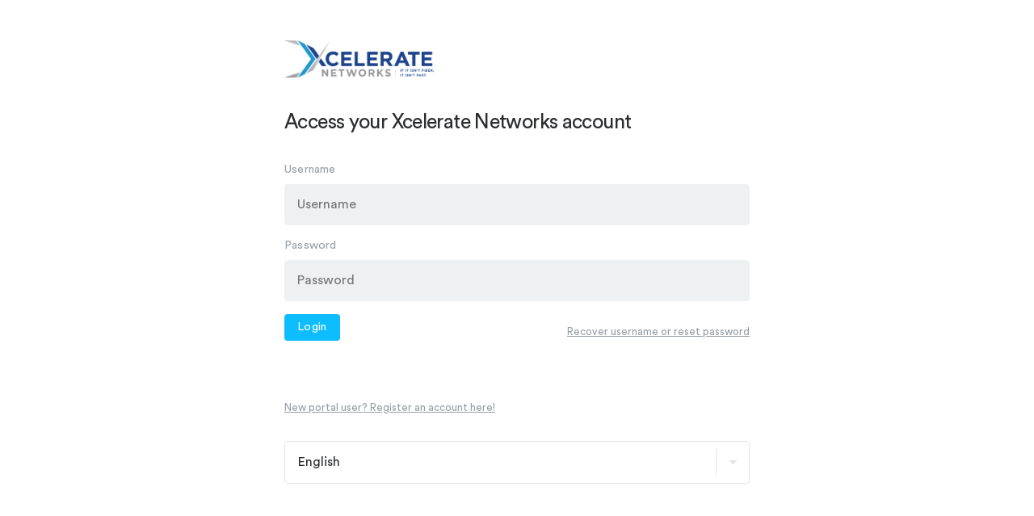

--- FILE ---
content_type: text/html; charset=UTF-8
request_url: https://myaccount.xceleratenetworks.com/
body_size: 2641
content:
<!DOCTYPE html>
<html lang="en">
   <head>
      <meta http-equiv="Content-Type" content="text/html; charset=UTF-8">
      <meta name="csrf-token" content="DEUcnWSq055wI6p1ndV8F02tlCnY8xcuol9YRPJk">
      <meta name="viewport" content="width=device-width, initial-scale=1, shrink-to-fit=no">
      <meta name="description" content="Customer Portal">
      <title>Xcelerate Networks</title>
      <link rel="stylesheet" media="all" href="/assets/css/theme-root.css">
   </head><div id="close" class="csp_style1"></div>
<div id="close" class="csp_style1"></div>

<body class="page-login">
   <div class="wrapper">
      <section id="main" class="section content animated fadeInDown delayed_02s">
         <img class="logo-form" src="/assets/img/logo.png">
                  <h1 class="fake-half">Access your Xcelerate Networks account</h1>
         <form method="POST" action="https://myaccount.xceleratenetworks.com" accept-charset="UTF-8"><input name="_token" type="hidden" value="DEUcnWSq055wI6p1ndV8F02tlCnY8xcuol9YRPJk">
	     <input type="hidden" name="language" value="en">
         <div class="label label-text">
            <label for="input-email">Username</label>
            <input placeholder="Username" id="username" name="username" type="text">
         </div>
         <div class="label label-text">
            <label for="input-password">Password</label>
            <input placeholder="Password" id="password" name="password" type="password" value="">
         </div>
         <div class="half vcenter label">
            <div>
               <button type="submit">
                  Login
               </button>
            </div>
            <div class="right"><a href="/reset" class="forgot">Recover username or reset password</a></div>
         </div>
         </form>
         <small><a href="https://myaccount.xceleratenetworks.com/register">New portal user? Register an account here!</a></small>
         <form class="form-group">
            <select id="language" name="language" class="form-control languageSelector">
                        <option value="en"  selected >English</option>
                        <option value="fr" >French</option>
                        </select>
         </form> 
      </section>
   </div>
</body>
<script nonce="tMdLqC1kNWi5Km9RViSRECGlGsY6OG64">
window.onbeforeunload = function(e){
    document.getElementById('main').className = 'section content animated fadeOutUp';
}
</script>
<script nonce="tMdLqC1kNWi5Km9RViSRECGlGsY6OG64">
close=document.getElementById("close");close.addEventListener('click',function(){close.classList.add("csp_style3"); setTimeout(function(){ close.classList.add("csp_style1"); }, 600); },false);
   var _portal = {
       currencySymbol: '$',
       thousandsSeparator: ',',
       decimalSeparator: '.'
   };
</script>
<script src="/assets/libs/jquery/dist/jquery.min.js"></script>
<script src="/assets/lang.dist.js"></script>
<script src="/assets/libs/bootstrap/dist/js/bootstrap.bundle.min.js"></script>
<script src="/assets/libs/chart.js/dist/Chart.min.js"></script>
<script src="/assets/libs/chart.js/Chart.extension.min.js"></script>
<script src="/assets/libs/highlight/highlight.pack.min.js"></script>
<script src="/assets/libs/flatpickr/dist/flatpickr.min.js"></script>
<script src="/assets/libs/list.js/dist/list.min.js"></script>
<script src="/assets/libs/select2/select2.min.js"></script>
<script src="/assets/libs/jquery-mask-plugin/dist/jquery.mask.min.js"></script>
<script src="/assets/libs/jquery-payment-plugin/jquery.payment.min.js"></script>
<script src="/assets/libs/moment/moment.min.js"></script>
<script src="https://js.stripe.com/v3/"></script>
<script nonce="tMdLqC1kNWi5Km9RViSRECGlGsY6OG64">
   moment.locale('en');
   $(document).ready(function(){
   $.ajaxSetup({headers: {'X-CSRF-TOKEN': $('meta[name="csrf-token"]').attr('content')}});$(".languageSelector").change(function(){var language = $(this).val();$.ajax("/language",{data: {language: language},dataType: 'json',type: 'POST'}).then(function() {setTimeout(function(){location.reload();}, 100);});});});
   Number.prototype.formatCurrency = function(c){
       var n = this,
           c = isNaN(c = Math.abs(c)) ? 2 : c,
           d = _portal.decimalSeparator,
           t = _portal.thousandsSeparator,
           s = n < 0 ? "-" : "",
           i = parseInt(n = Math.abs(+n || 0).toFixed(c)) + "",
           j = (j = i.length) > 3 ? j % 3 : 0;
       return _portal.currencySymbol + s + (j ? i.substr(0, j) + t : "") + i.substr(j).replace(/(\d{3})(?=\d)/g, "$1" + t) + (c ? d + Math.abs(n - i).toFixed(c).slice(2) : "");
   };
</script>
<script nonce="tMdLqC1kNWi5Km9RViSRECGlGsY6OG64">
    $(document).ready(function() {
        $('.btn-disable-with-msg-on-click').each(function(idx, button) {
            $(button).on('click', function() {
                $(this.form).submit();
                var $button = $(this);
                $button.html('<i class="fe fe-loader mt-2 mr-2"> ' + $button.data('message') + '</i>');
                $button.prop('disabled', true);
            });
        });
    });
</script>
<script type="text/javascript" src="/assets/libs/js-validation/jsvalidation.min.js"></script>
<script nonce="tMdLqC1kNWi5Km9RViSRECGlGsY6OG64">
    jQuery(document).ready(function(){

        $("form").validate({
            errorElement: 'span',
            errorClass: 'help-block error-help-block',

            errorPlacement: function(error, element) {
                if (element.parent('.input-group').length ||
                    element.prop('type') === 'checkbox' || element.prop('type') === 'radio') {
                    error.insertAfter(element.parent());
                    // else just place the validation message immediatly after the input
                } else {
                    error.insertAfter(element);
                }
            },
            highlight: function(element) {
                $(element).closest('.form-group').removeClass('has-success').addClass('has-error'); // add the Bootstrap error class to the control group
            },

            
            /*
             // Uncomment this to mark as validated non required fields
             unhighlight: function(element) {
             $(element).closest('.form-group').removeClass('has-error').addClass('has-success');
             },
             */
            success: function(element) {
                $(element).closest('.form-group').removeClass('has-error').addClass('has-success'); // remove the Boostrap error class from the control group
            },

            focusInvalid: false, // do not focus the last invalid input
            
            rules: {"username":{"laravelValidation":[["Required",[],"The username field is required.",true],["String",[],"The username must be a string.",false]]},"password":{"laravelValidation":[["Required",[],"The password field is required.",true],["String",[],"The password must be a string.",false]]},"language":{"laravelValidation":[["In",["en","fr"],"The selected language is invalid.",false]]}}        })
    })
</script>

</html>

--- FILE ---
content_type: text/css
request_url: https://myaccount.xceleratenetworks.com/assets/css/theme-root.css
body_size: 11089
content:
/* customer portal, root views _ css by alec armbruster for sonar's customer portal 2019, made with <3 in california */
 @import 'circular-std.css';
 * {
     margin: 0;
     padding: 0;
     border: none;
     outline: none;
     list-style: none;
     box-sizing: border-box;
     text-decoration: none;
     font-size: 100%;
     vertical-align: baseline;
     font-family: 'CircularStd', sans-serif;
     font-smooth: always;
}

 @keyframes fadeIn {
     0% {
         opacity: 0;
    }
     100% {
         opacity: 1;
    }
}

 @keyframes fadeInUp {
     0% {
         opacity: 0;
         transform: translateY(24px);
    }
     100% {
         opacity: 1;
         transform: translateY(0);
    }
}
 @keyframes fadeOutUp {
     0% {
         opacity: 1;
         transform: translateY(0);
    }
     100% {
         opacity: 0;
         transform: translateY(24px);
    }
}


 @keyframes fadeInDown {
     0% {
         opacity: 0;
         transform: translateY(-24px);
    }
     100% {
         opacity: 1;
         transform: translateY(0);
    }
}
 @keyframes errorDown {
     0% {
         opacity: 0;
         transform: translateY(-24px);
    }
     100% {
         opacity: .8;
         transform: translateY(0);
    }
}

 @keyframes fadeOutUp {
     0% {
         opacity: 1;
         transform: translateY(0);
    }
     100% {
         opacity: 0;
         transform: translateY(24px);
    }
}


 .animated {
     animation-duration: .4s;
     animation-fill-mode: both;
}

.csp_style1 {
     display: none;
}


 .delayed_01s {
     animation-delay: .1s;
}
 .delayed_02s {
     animation-delay: .2s;
}
 .delayed_03s {
     animation-delay: .3s;
}
 .delayed_04s {
     animation-delay: .4s;
}
 .delayed_05s {
     animation-delay: .5s;
}
 .delayed_06s {
     animation-delay: .6s;
}
 .fadeInUp {
     animation-name: fadeInUp;
}
 .fadeInDown {
     animation-name: fadeInDown;
}
 .fadeOutUp {
     animation-name: fadeOutUp;
}
 html, body {
     background: #fff;
}
 body {
     color: #2b2d2f;
     font: 400 16px/1.4 'Circular-Std', sans-serif;
     text-align: center;
     padding: 16px;
     -webkit-font-smoothing: antialiased;
     -moz-osx-font-smoothing: grayscale;
}
 .wrapper {
     margin-top: 50px !important;
     max-width: 576px;
     margin: 0 auto;
     text-align: left;
     background: #fff;
}
 .header, .content, .footer {
     margin-bottom: 32px;
}
 .content {
     margin-bottom: 128px;
}
 .footer {
     font-size: 13px;
     color: #98a0a6;
}
 .half {
     margin-bottom: 32px;
}
 form .half {
     margin: 0;
}
 .subscriptions, .table {
     overflow: hidden;
     border-top: 1px solid #e1e5e7;
     margin-bottom: 32px;
}
 .subscription, .row {
     border-bottom: 1px solid #e1e5e7;
     padding: 16px 0;
}
 .subscription a, .row a {
     color: #533feb;
     font-weight: 500;
}
 .head {
     font-size: 13px;
     color: #98a0a6;
     background: #f5f7fa;
}
 .head {
     display: none;
}
 .site a {
     background: url("sign-in-alt-solid.svg") right center no-repeat;
     background-size: 16px auto;
     padding-right: 24px;
     transition: ease all .2s;
}
 .site a:hover {
     padding-right: 20px;
}
 .alert, .notice {
     background: #f5f7fa;
     border-radius: 4px;
     padding: 8px 16px;
     margin-bottom: 32px;
     font-size: 13px;
}
 .success {
     color: #533feb;
}
 .error, #card-errors, .notice-warning {
     color: #eb4093;
}
 #card-errors {
     margin: 16px 0;
     font-size: 13px;
}
 .server-undeployed {
     color: #98a0a6;
}
 .server-down {
     color: #eb4093;
}
 .server-up {
     color: #56e3a0;
}
 .nav {
     margin-left: -8px;
     position: relative;
}
 .nav li {
     display: inline-block;
     margin-right: 4px;
     font-size: 13px;
}
 .nav li a {
     padding: 8px;
     color: #98a0a6;
     transition: ease color .2s;
}
 .nav li.logo {
     display: block;
     width: 20px;
     height: 20px;
     text-indent: -9999px;
     position: absolute;
     top: 0;
     right: 0;
}
 .nav li a:hover {
     color: #533feb;
}
 .nav li.active a {
     color: #533feb;
     text-decoration: underline;
}
 .logo-form {
     max-width: 185px;
     margin-bottom: 32px;
}
 .highlight {
     background: #88ffc6;
     padding: 0 4px;
     display: inline-block;
     color: #2b2d2f !important;
}
 h1, h2, h3 {
     font-weight: 400;
     font-size: 25px;
     letter-spacing: -0.025em;
}
 h1.fake-half {
     margin-bottom: 32px;
}
 p, small {
     margin-bottom: 32px;
}
 p a {
     color: #533feb;
     text-decoration: underline;
}
 .right small {
     margin: 0;
}
 small {
     font-size: 13px;
     color: #98a0a6;
     display: block;
}
 small a, .forgot {
     color: #98a0a6;
     text-decoration: underline;
     font-size: 13px;
}
 .page-login small {
     margin-top: 64px;
}
 pre {
     background: #f5f7fa;
     padding: 16px;
     font-family: monospace;
     font-size: 12px;
     display: block;
     width: 100%;
     height: auto;
     white-space: pre-wrap;
     border-radius: 4px;
}
 form {
     margin-bottom: 32px;
}
 .req {
     color: #eb4093;
}
 .label {
     margin-bottom: 16px;
     position: relative;
}
 label {
     font-size: 14px;
     letter-spacing: .2px;
     color: #98a0a6;
     margin: 8px 0;
     display: block;
}
 label.label-large {
     font-size: 13px;
     text-transform: none;
}
 .inline-error {
     color: #eb4093;
     position: absolute;
     top: 0;
     right: 0;
     font-size: 13px;
}
 input, select {
     display: block;
     width: 100%;
     padding: 16px;
     border-radius: 4px;
     transition: ease border-color .2s;
     background: #eff0f1;
     color: #2b2d2f;
}
 input:focus, select:focus {
     border: none;
}
 select {
     -moz-appearance: none;
     -webkit-appearance: none;
     border-radius: 4px;
     appearance: none;
     border: 1px solid #e1e5e7;
     background: #fff;
     width: 100%;
     padding: 16px 24px 16px 16px;
     box-sizing: border-box;
     background-image: linear-gradient(45deg, transparent 50%, #e1e5e7 50%), linear-gradient(135deg, #e1e5e7 50%, transparent 50%), linear-gradient(to right, #e1e5e7, #e1e5e7);
     background-position: calc(100% - 20px) calc(23px), calc(100% - 15px) calc(23px), calc(100% - 2.5em) 0.5em;
     background-size: 5px 5px, 5px 5px, 1px 34px;
     background-repeat: no-repeat;
}
 #card-element {
     border: 1px solid #e1e5e7;
     padding: 16px;
     border-radius: 4px;
     width: 100%;
}
 button, .button {
     margin-bottom: 10px;
     cursor: pointer;
     background: #0dbdff;
     border-radius: 4px;
     color: #fff;
     letter-spacing: .3px;
     padding: 8px 16px;
     font-size: 14px;
     font-weight: 400;
     transition: ease background .2s;
     display: inline-block;
}
 button:hover, .button:hover {
     background: #009cd6;
}
 .remember {
     margin: 8px 0 32px 0;
     cursor: pointer;
}
 .remember input {
     display: none;
     -moz-appearance: none;
     -webkit-appearance: none;
}
 .remember input+label:before {
     content: "";
     background: url("toggle-off-regular.svg") top left no-repeat;
     width: 32px;
     height: 20px;
     display: inline-block;
     cursor: pointer;
     vertical-align: middle;
}
 .remember input:checked+label:before {
     content: "";
     background: url("toggle-on-regular.svg") top left no-repeat;
     width: 32px;
     height: 20px;
     display: inline-block;
}
 .medium-margin {
     margin-top: 40px;
     margin-bottom: 40px;
}
 table {
     border-spacing: 0;
}
 table th, table td {
     padding: 2px 12px 2px 0;
}
 select:disabled {
     background: rgb(218, 218, 218);
}
 .alerts {
     position: absolute;
     cursor: pointer;
     z-index: 101;
     top: 0;
     left: 0;
     right: 0;
     background: #ff5050;
     color: #fff;
     font-family: 'CircularStd', sans-serif;
     font-weight: 400;
     text-align: center;
     line-height: 2.5;
     overflow: hidden;
     opacity: .8;
     animation: errorDown .8;
     animation-duration: .8s;
     transition: opacity .8s ease-out;
}
.alerts-success {
     position: absolute;
     z-index: 9999;
     cursor: pointer;
     top: 0;
     left: 0;
     right: 0;
     background: #15d676;
     color: #fff;
     font-family: var(--font);
     font-weight: 400;
     text-align: center;
     line-height: 2.5;
     overflow: hidden;
     opacity: .88;
     animation: errorDown 1;
     animation-duration: 1s;
     transition: opacity .3s ease-out;
}

.error-help-block {
    color: #ff7574;
    line-height: 2em;
    animation: fade-in 240ms ease-in-out;
    transition: all 240ms ease-in-out;
}

 @media screen and (min-width: 720px) {
     body {
         padding: 0;
    }
     .wrapper {
         margin: 32px auto;
    }
     .header {
         margin-bottom: 64px;
    }
     .page-account-password-reset-token, .page-404, .page-login, .page-register-1, .page-register-2, .page-register-3 {
         align-items: center;
         display: grid;
         grid-template-columns: 1fr;
         min-height: 100vh;
    }
     .page-account-password-reset-token section, .page-404 section, .page-login section, .page-register-1 section, .page-register-2 section, .page-register-3 section {
         width: 576px;
    }
     .subscriptions, .table {
         border: 1px solid #e1e5e7;
         border-radius: 4px;
    }
     .subscription:last-child, .row:last-child {
         border: none;
    }
     .subscription, .row {
         align-items: center;
         display: grid;
         grid-template-columns: 2fr 1fr 1fr;
         grid-column-gap: 12px;
         padding: 16px;
    }
     .right {
         text-align: right;
    }
     .vcenter {
         align-items: center;
    }
     .subscription span, .row span {
         display: none;
    }
     .head div {
         display: inline-block;
    }
     .payment {
         grid-template-columns: 2fr 1fr 1fr 1fr;
    }
     .refund .amount {
         color: #AAA;
    }
     .half {
         display: grid;
         grid-template-columns: 1fr 1fr;
         grid-column-gap: 12px;
         align-items: center;
    }
     .nav li.fathom {
         float: right;
    }
     .alerts {
         position: absolute;
         z-index: 101;
         top: 0;
         left: 0;
         right: 0;
         background: #ff5050;
         color: #fff;
         font-family: 'CircularStd', sans-serif;
         font-weight: 400;
         text-align: center;
         line-height: 2.5;
	     cursor: pointer;
         overflow: hidden;
	     opacity: .8;
     	 transition: opacity .3s ease-out;
         animation: errorDown .8;
         animation-duration: .8s;
    }

    .alerts-success {
          position: absolute;
          z-index: 9999;
          cursor: pointer;
          top: 0;
          left: 0;
          right: 0;
          background: #15d676;
          color: #fff;
          font-family: var(--font);
          font-weight: 400;
          text-align: center;
          line-height: 2.5;
          overflow: hidden;
          opacity: .88;
          animation: errorDown 1;
          animation-duration: 1s;
          transition: opacity .3s ease-out;
     }
}


--- FILE ---
content_type: text/css
request_url: https://myaccount.xceleratenetworks.com/assets/css/circular-std.css
body_size: 3774
content:
@font-face {
  font-family: 'CircularStd';
  src: url('../fonts/circular/CircularStd-Black.eot');
  src: url('../fonts/circular/CircularStd-Black.eot?#iefix') format('embedded-opentype'), url('../fonts/circular/CircularStd-Black.woff') format('woff'), url('../fonts/circular/CircularStd-Black.ttf') format('truetype'), url('../fonts/circular/CircularStd-Black.svg#bcc26993292869431e54c666aafa8fcd') format('svg');
  font-weight: 800;
  font-style: normal;
}
@font-face {
  font-family: 'CircularStd';
  src: url('../fonts/circular/CircularStd-BlackItalic.eot');
  src: url('../fonts/circular/CircularStd-BlackItalic.eot?#iefix') format('embedded-opentype'), url('../fonts/circular/CircularStd-BlackItalic.woff') format('woff'), url('../fonts/circular/CircularStd-BlackItalic.ttf') format('truetype'), url('../fonts/circular/CircularStd-BlackItalic.svg#bcc26993292869431e54c666aafa8fcd') format('svg');
  font-weight: 800;
  font-style: italic;
}
@font-face {
  font-family: 'CircularStd';
  src: url('../fonts/circular/CircularStd-Bold.eot');
  src: url('../fonts/circular/CircularStd-Bold.eot?#iefix') format('embedded-opentype'), url('../fonts/circular/CircularStd-Bold.woff') format('woff'), url('../fonts/circular/CircularStd-Bold.ttf') format('truetype'), url('../fonts/circular/CircularStd-Bold.svg#bcc26993292869431e54c666aafa8fcd') format('svg');
  font-weight: 600;
  font-style: normal;
}
@font-face {
  font-family: 'CircularStd';
  src: url('../fonts/circular/CircularStd-BoldItalic.eot');
  src: url('../fonts/circular/CircularStd-BoldItalic.eot?#iefix') format('embedded-opentype'), url('../fonts/circular/CircularStd-BoldItalic.woff') format('woff'), url('../fonts/circular/CircularStd-BoldItalic.ttf') format('truetype'), url('../fonts/circular/CircularStd-BoldItalic.svg#bcc26993292869431e54c666aafa8fcd') format('svg');
  font-weight: 600;
  font-style: italic;
}
@font-face {
  font-family: 'CircularStd';
  src: url('../fonts/circular/CircularStd-Medium.eot');
  src: url('../fonts/circular/CircularStd-Medium.eot?#iefix') format('embedded-opentype'), url('../fonts/circular/CircularStd-Medium.woff') format('woff'), url('../fonts/circular/CircularStd-Medium.ttf') format('truetype'), url('../fonts/circular/CircularStd-Medium.svg#bcc26993292869431e54c666aafa8fcd') format('svg');
  font-weight: 500;
  font-style: normal;
}
@font-face {
  font-family: 'CircularStd';
  src: url('../fonts/circular/CircularStd-MediumItalic.eot');
  src: url('../fonts/circular/CircularStd-MediumItalic.eot?#iefix') format('embedded-opentype'), url('../fonts/circular/CircularStd-MediumItalic.woff') format('woff'), url('../fonts/circular/CircularStd-MediumItalic.ttf') format('truetype'), url('../fonts/circular/CircularStd-MediumItalic.svg#bcc26993292869431e54c666aafa8fcd') format('svg');
  font-weight: 500;
  font-style: italic;
}
@font-face {
  font-family: 'CircularStd';
  src: url('../fonts/circular/CircularStd-Book.eot');
  src: url('../fonts/circular/CircularStd-Book.eot?#iefix') format('embedded-opentype'), url('../fonts/circular/CircularStd-Book.woff') format('woff'), url('../fonts/circular/CircularStd-Book.ttf') format('truetype'), url('../fonts/circular/CircularStd-Book.svg#bcc26993292869431e54c666aafa8fcd') format('svg');
  font-weight: 400;
  font-style: normal;
}
@font-face {
  font-family: 'CircularStd';
  src: url('../fonts/circular/CircularStd-BookItalic.eot');
  src: url('../fonts/circular/CircularStd-BookItalic.eot?#iefix') format('embedded-opentype'), url('../fonts/circular/CircularStd-BookItalic.woff') format('woff'), url('../fonts/circular/CircularStd-BookItalic.ttf') format('truetype'), url('../fonts/circular/CircularStd-BookItalic.svg#bcc26993292869431e54c666aafa8fcd') format('svg');
  font-weight: 400;
  font-style: italic;
}


--- FILE ---
content_type: application/javascript
request_url: https://myaccount.xceleratenetworks.com/assets/lang.dist.js
body_size: 17188
content:
/*!
 *  Lang.js for Laravel localization in JavaScript.
 *
 *  @version 1.0.0
 *  @license MIT
 *  @site    https://github.com/rmariuzzo/Lang.js
 *  @author  Rubens Mariuzzo <rubens@mariuzzo.com>
 */'use strict';(function(root,factory){if(typeof define==='function'&&define.amd){define([],new(factory()));}else if(typeof exports==='object'){module.exports=new(factory())();}else{root.Lang=new(factory())();}}(this,function(){var defaults={defaultLocale:'en'};var Lang=function(options){options=options||{};this.defaultLocale=options.defaultLocale||defaults.defaultLocale;};Lang.prototype.setMessages=function(messages){this.messages=messages;};Lang.prototype.get=function(key,replacements){if(!this.has(key)){return key;}
var message=this._getMessage(key,replacements);if(message===null){return key;}
if(replacements){message=this._applyReplacements(message,replacements);}
return message;};Lang.prototype.has=function(key){if(typeof key!=='string'||!this.messages){return false;}
return this._getMessage(key)!==null;};Lang.prototype.choice=function(key,count,replacements){replacements=typeof replacements!=='undefined'?replacements:{};replacements['count']=count;var message=this.get(key,replacements);if(message===null||message===undefined){return message;}
var messageParts=message.split('|');var explicitRules=[];var regex=/{\d+}\s(.+)|\[\d+,\d+\]\s(.+)|\[\d+,Inf\]\s(.+)/;for(var i=0;i<messageParts.length;i++){messageParts[i]=messageParts[i].trim();if(regex.test(messageParts[i])){var messageSpaceSplit=messageParts[i].split(/\s/);explicitRules.push(messageSpaceSplit.shift());messageParts[i]=messageSpaceSplit.join(' ');}}
if(messageParts.length===1){return message;}
for(var i=0;i<explicitRules.length;i++){if(this._testInterval(count,explicitRules[i])){return messageParts[i];}}
if(count>1){return messageParts[1];}else{return messageParts[0];}};Lang.prototype.setLocale=function(locale){this.locale=locale;};Lang.prototype.getLocale=function(){return this.locale||this.defaultLocale;};Lang.prototype._parseKey=function(key){if(typeof key!=='string'){return null;}
var segments=key.split('.');return{source:this.getLocale()+'.'+segments[0],entries:segments.slice(1)};};Lang.prototype._getMessage=function(key){key=this._parseKey(key);if(this.messages[key.source]===undefined){return null;}
var message=this.messages[key.source];while(key.entries.length&&(message=message[key.entries.shift()]));if(typeof message!=='string'){return null;}
return message;};Lang.prototype._applyReplacements=function(message,replacements){for(var replace in replacements){message=message.split(':'+replace).join(replacements[replace]);}return message;};Lang.prototype._testInterval=function(count,interval){return false;};return Lang;}));(function(root){Lang.setMessages({"en.actions":{"login":"Login","makePayment":"Make Payment","createTicket":"Create Ticket","lookupEmail":"Look Up Email Address","createAccount":"Create Account","sendResetEmail":"Send Reset Email","postReply":"Post a Reply","delete":"Delete"},"en.billing":{"nextBillDate":"Next Billing Date","nextBillAmount":"Next Billing Cycle Amount","accountPastDue":"Your account is currently past due!","makePayment":"Make a payment","invoiceNumber":"No.","remainingDue":"Amount Due","viewInvoice":"Download","noInvoicesFound":"No invoices found.","noTransactionsFound":"No transactions found.","downloadInvoice":"PDF","transactionType":"Type","dueDate":"Due Date","creditCardNumber":"Credit Card Number","nameOnCard":"Name on Card","expirationDate":"Expiration Date","submitPayment":"Submit Payment","saveAsAutoPayMethod":"Automatically charge this card for all future invoices",
"legalDisclaimer":"I authorise :business_name to send instructions to the financial institution that issued my card to take payments from my card account in accordance with the terms of my agreement with you.",
"autoPayDescription":"By checking this box, you agree that this card will be automatically charged for all future invoices generated. You can cancel this at any time via this portal.","amountToPay":"Amount to Pay","paymentWasSuccessful":"Payment successfully processed. Please print this page for your records.","transactionID":"Transaction ID","amount":"Amount","backToBillingPage":"Go back to the billing overview","errorSubmittingPayment":"There was an error submitting the payment. Please check and try again.","paymentMethod":"Payment Method","payWithNewCard":"Pay with new credit card","payWithPaypal":"Pay with PayPal","payUsingExistingCard":"Pay using card ending :card","invalidSubmission":"Invalid payment submission, please try again.","paymentFailedTryAnother":"Payment failed, please try another payment method.","makePaypalPayment":"Pay with PayPal","last4":"Last 4 Digits","expiration":"Expiration","noCreditCardsOnFile":"No credit cards on file.","action":"Action","creditCardDeleted":"Credit card deleted successfully.","enableAuto":"Enable Autopay","disableAuto":"Disable Autopay","autoPayEnabled":"Auto pay successfully enabled.","autoPayDisabled":"Auto pay successfully disabled.","autoPay":"Auto Pay","addNewCard":"Add new credit card","cardAdded":"Card added successfully.","paymentToCompany":"Payment to :company_name","paypalSuccess":"PayPal payment made successfully. The payment has been applied to your account.","paypalCancelled":"PayPal payment has been cancelled.","totalBalance":"Total Balance"},"en.data_usage":{"inbound":"Download","outbound":"Upload","dailyUsage":"Daily Usage Graph","usageHistory":"Usage History","usage":"Usage","purchaseAdditionalData":"Purchase additional data","quantity":"Quantity","topOffExplanation":"How many additional units would you like to purchase at :cost per :unitsGB?","topOffTotal":"Your cap will be increased by :countGB and you will be charged :cost","confirmTopOffAddition":"Add additional data and bill my account"},"en.emails":{"createAccount":":companyName customer portal account creation","passwordReset":":companyName password reset"},"en.errors":{"notAuthenticated":"Your session has expired, please login again.","loginFailed":"Invalid username or password.","invalidCreditCardNumber":"That credit card number is invalid.","invalidExpirationDate":"That credit card has expired.","paymentFailed":"Payment failed. Please check the card and try again.","failedToUpdateProfile":"Failed to update profile. Please try again later.","currentPasswordInvalid":"Current password is incorrect.","failedToDownloadInvoice":"Failed to download invoice. Please try again later.","mustSetEmailAddress":"You must set your email address before you can create a ticket.","sectionDisabled":"That section is disabled.","failedToCreateTicket":"Failed to create ticket. Please try again later.","invalidTicketID":"That is not a valid ticket ID.","tooManyFailedAuthenticationAttempts":"You've had too many failed authentication attempts. Please wait a few minutes and try again.","emailLookupFailed":"That email was either not found, or already has an account associated with it. Try the forgot username or password link.","emailSendFailed":"Failed to send email. Please try again later.","invalidToken":"Sorry, that token is not valid. Please try again.","accountCreationFailed":"Couldn't create the account - please try a different username.","tooManyFailedLookupAttempts":"You've looked up too many email addresses in a short period of time. Please wait a few minutes and try again.","tooManyPasswordResetRequests":"You've attempted to reset a password too many times. Please wait a few minutes and try again.","resetLookupFailed":"That email address does not have an account associated with it. Please check and try again.","resetTokenNotValid":"Password reset token is not valid. Please try resetting it again.","invalidEmailAddress":"Email address does not match. Please try again.","tooManyFailedCreationAttempts":"You've failed to create an account too many times in a short period of time. Please wait a few minutes and try again.","tooManyFailedPasswordResets":"You've failed to reset your password too many times in a short period of time. Please wait a few minutes and try again.","couldNotFindAccount":"Sorry, but your account could not be found. Please try again later or try registering a new account.","failedToResetPassword":"Password reset failed. Please try again later.","tokenMismatch":"Looks like you may have been idle too long. Please try again.","failedToPostReply":"Failed to post reply. Please try again later.","paymentMethodNotFound":"That payment method could not be found. Perhaps it was already deleted.","failedToCreateCard":"Failed to add card. Please check the number and expiration date and try again.","paypalFailed":"Failed to make payment via PayPal. Please try another method.","missingPaypalInformation":"Some information was missing from PayPal, and this payment has not been applied. Please contact us for assistance.","paypalGenericError":"An error occurred when processing the PayPal payment.","paymentNotApproved":"The payment was not approved by PayPal. Please check your PayPal account for more details.","paypalTokenInvalid":"The data provided is not valid, and no payment has been applied to your account.","failedToApplyPaypalPayment":"Failed to apply the payment to your account. Please do not process another payment, and contact us for assistance.","topOffNotAvailable":"Your data service does not allow top off purchases.","topOffRequiresImmediatePayment":"Purchasing additional capacity requires immediate payment."},"en.general":{"date":"Date","amount":"Amount","accountNumber":"Account Number","notAvailable":"Not Available","yes":"Yes","no":"No"},"en.headers":{"amountDue":"Amount Due","accountDetails":"Account Details","recentTransactions":"Recent Transactions","invoices":"Invoices","makeAPayment":"Make a Payment","paymentSucceeded":"Payment Succeeded!","myDetails":"My Details","changePassword":"Change Password","tickets":"Tickets","createTicket":"Create Ticket","ticket":"Ticket","postAnUpdate":"Post a Ticket Update","registerYourAccount":"Register Your Account","createYourAccount":"Create Your Account","forgotUsernameOrPassword":"Recover username or reset password","newPassword":"Setup New Password","creditCards":"Credit Cards","success":"Success","failure":"Failure","cancelled":"Cancelled","dataUsage":"Data Usage","currentUsage":"Current Usage","purchaseAdditionalData":"Purchase Additional Data"},"en.messages":[],"en.months":{"1":"Jan","2":"Feb","3":"Mar","4":"Apr","5":"May","6":"Jun","7":"Jul","8":"Aug","9":"Sep","10":"Oct","11":"Nov","12":"Dec"},"en.nav":{"logOut":"Log Out","billing":"Billing","profile":"My Details","tickets":"Support Tickets","dataUsage":"Data Usage"},"en.pagination":{"previous":"&laquo; Previous","next":"Next &raquo;"},"en.profile":{"name":"Name","role":"Role","emailAddress":"Email Address","updateProfile":"Update Profile","homePhone":"Home Phone Number","mobilePhone":"Mobile Phone Number","workPhone":"Work Phone Number","fax":"Fax Number","profileUpdated":"Profile updated.","currentPassword":"Current Password","newPassword":"New Password","newPasswordConfirmed":"Confirm Password","changePassword":"Change Password","passwordUpdated":"Password successfully updated.","failedToUpdatePassword":"Failed to update password. Please try again later."},"en.register":{"registrationDescription":"Let's look up your email address and find your account. Please enter the email address you receive your bill at below.","email":"Email Address","back":"Go back to the login page","creationDescription":"Let's get your account created! Enter your email address for verification, and then pick a username and password for your account and we'll make sure it's available.","username":"Username","password":"Password","confirmPassword":"Confirm Password","accountCreated":"Account created, please login to access your account.","forgotDescription":"Enter your email address below and we'll send you an email with your username and a link to reset your password.","passwordReset":"Password has been reset. Please login again.","resetDescription":"Please enter the email address for your account and a new password."},"en.root":{"username":"Username","password":"Password","register":"Register a new account","forgot":"Forgot username or password?","emailFound":"You will receive an email shortly with instructions on how to complete your account setup.","resetSent":"You will receive an email shortly with instructions on how to reset your password."},"en.tickets":{"createNewTicket":"Create a new ticket","subject":"Subject","subjectLong":"Please provide a brief description of the problem.","description":"Description","descriptionLong":"Please describe the problem in as much detail as possible.","noTickets":"There are currently no tickets available for viewing.","ticketCreated":"Ticket successfully created.","noRepliesYet":"There are no replies to this ticket yet. Please check back later.","youWrote":"You wrote:","ispWrote":":companyName wrote:","postAReply":"Write a Reply","postAReplyPlaceholder":"Enter your reply to the ticket here.","status":"Status","waitingYourResponse":"Awaiting your response","waitingIspResponse":"Waiting for :companyName response","closed":"Ticket closed","replyPosted":"Ticket reply successfully submitted."},"en.transaction_types":{"debit":"Charge","discount":"Credit","payment":"Payment - Thank you!","tax":"Tax (:type)"},"en.validation":{"accepted":"The :attribute must be accepted.","active_url":"The :attribute is not a valid URL.","after":"The :attribute must be a date after :date.","alpha":"The :attribute may only contain letters.","alpha_dash":"The :attribute may only contain letters, numbers, and dashes.","alpha_num":"The :attribute may only contain letters and numbers.","array":"The :attribute must be an array.","before":"The :attribute must be a date before :date.","between":{"numeric":"The :attribute must be between :min and :max.","file":"The :attribute must be between :min and :max kilobytes.","string":"The :attribute must be between :min and :max characters.","array":"The :attribute must have between :min and :max items."},"boolean":"The :attribute field must be true or false.","confirmed":"The :attribute confirmation does not match.","date":"The :attribute is not a valid date.","date_format":"The :attribute does not match the format :format.","different":"The :attribute and :other must be different.","digits":"The :attribute must be :digits digits.","digits_between":"The :attribute must be between :min and :max digits.","distinct":"The :attribute field has a duplicate value.","email":"The :attribute must be a valid email address.","exists":"The selected :attribute is invalid.","filled":"The :attribute field is required.","image":"The :attribute must be an image.","in":"The selected :attribute is invalid.","in_array":"The :attribute field does not exist in :other.","integer":"The :attribute must be an integer.","ip":"The :attribute must be a valid IP address.","json":"The :attribute must be a valid JSON string.","max":{"numeric":"The :attribute may not be greater than :max.","file":"The :attribute may not be greater than :max kilobytes.","string":"The :attribute may not be greater than :max characters.","array":"The :attribute may not have more than :max items."},"mimes":"The :attribute must be a file of type: :values.","min":{"numeric":"The :attribute must be at least :min.","file":"The :attribute must be at least :min kilobytes.","string":"The :attribute must be at least :min characters.","array":"The :attribute must have at least :min items."},"not_in":"The selected :attribute is invalid.","numeric":"The :attribute must be a number.","present":"The :attribute field must be present.","regex":"The :attribute format is invalid.","required":"The :attribute field is required.","required_if":"The :attribute field is required when :other is :value.","required_unless":"The :attribute field is required unless :other is in :values.","required_with":"The :attribute field is required when :values is present.","required_with_all":"The :attribute field is required when :values is present.","required_without":"The :attribute field is required when :values is not present.","required_without_all":"The :attribute field is required when none of :values are present.","same":"The :attribute and :other must match.","size":{"numeric":"The :attribute must be :size.","file":"The :attribute must be :size kilobytes.","string":"The :attribute must be :size characters.","array":"The :attribute must contain :size items."},"string":"The :attribute must be a string.","timezone":"The :attribute must be a valid zone.","unique":"The :attribute has already been taken.","url":"The :attribute format is invalid.","custom":{"attribute-name":{"rule-name":"custom-message"}},"attributes":{"cc-number":"credit card number","name":"name","expirationDate":"expiration date","role":"role","email_address":"email address","work_phone":"work phone","mobile_phone":"mobile phone","home_phone":"home phone","fax":"fax","current_password":"current password","new_password":"new password","new_card":"new card","payment_method":"payment method","paypal":"PayPal","subject":"subject","description":"description"}}});})(window);

--- FILE ---
content_type: application/javascript
request_url: https://myaccount.xceleratenetworks.com/assets/libs/highlight/highlight.pack.min.js
body_size: 11630
content:
!function(e){var r="object"==typeof window&&window||"object"==typeof self&&self;"undefined"!=typeof exports?e(exports):r&&(r.hljs=e({}),"function"==typeof define&&define.amd&&define([],function(){return r.hljs}))}(function(a){function v(e){return e.replace(/&/g,"&amp;").replace(/</g,"&lt;").replace(/>/g,"&gt;")}function b(e){return e.nodeName.toLowerCase()}function N(e,r){var t=e&&e.exec(r);return t&&0===t.index}function g(e){return n.test(e)}function u(e){var r,t={},n=Array.prototype.slice.call(arguments,1);for(r in e)t[r]=e[r];return n.forEach(function(e){for(r in e)t[r]=e[r]}),t}function p(e){var a=[];return function e(r,t){for(var n=r.firstChild;n;n=n.nextSibling)3===n.nodeType?t+=n.nodeValue.length:1===n.nodeType&&(a.push({event:"start",offset:t,node:n}),t=e(n,t),b(n).match(/br|hr|img|input/)||a.push({event:"stop",offset:t,node:n}));return t}(e,0),a}function E(i){function s(e){return e&&e.source||e}function o(e,r){return new RegExp(s(e),"m"+(i.cI?"i":"")+(r?"g":""))}!function r(t,e){if(!t.compiled){if(t.compiled=!0,t.k=t.k||t.bK,t.k){var n={},a=function(t,e){i.cI&&(e=e.toLowerCase()),e.split(" ").forEach(function(e){var r=e.split("|");n[r[0]]=[t,r[1]?Number(r[1]):1]})};"string"==typeof t.k?a("keyword",t.k):l(t.k).forEach(function(e){a(e,t.k[e])}),t.k=n}t.lR=o(t.l||/\w+/,!0),e&&(t.bK&&(t.b="\\b("+t.bK.split(" ").join("|")+")\\b"),t.b||(t.b=/\B|\b/),t.bR=o(t.b),t.e||t.eW||(t.e=/\B|\b/),t.e&&(t.eR=o(t.e)),t.tE=s(t.e)||"",t.eW&&e.tE&&(t.tE+=(t.e?"|":"")+e.tE)),t.i&&(t.iR=o(t.i)),null==t.r&&(t.r=1),t.c||(t.c=[]),t.c=Array.prototype.concat.apply([],t.c.map(function(e){return(r="self"===e?t:e).v&&!r.cached_variants&&(r.cached_variants=r.v.map(function(e){return u(r,{v:null},e)})),r.cached_variants||r.eW&&[u(r)]||[r];var r})),t.c.forEach(function(e){r(e,t)}),t.starts&&r(t.starts,e);var c=t.c.map(function(e){return e.bK?"\\.?("+e.b+")\\.?":e.b}).concat([t.tE,t.i]).map(s).filter(Boolean);t.t=c.length?o(c.join("|"),!0):{exec:function(){return null}}}}(i)}function w(e,r,s,t){function o(e,r,t,n){var a='<span class="'+(n?"":k.classPrefix);return(a+=e+'">')+r+(t?"":C)}function u(){g+=null!=b.sL?function(){var e="string"==typeof b.sL;if(e&&!x[b.sL])return v(p);var r=e?w(b.sL,p,!0,c[b.sL]):M(p,b.sL.length?b.sL:void 0);return 0<b.r&&(d+=r.r),e&&(c[b.sL]=r.top),o(r.language,r.value,!1,!0)}():function(){var e,r,t,n,a,c,i;if(!b.k)return v(p);for(n="",r=0,b.lR.lastIndex=0,t=b.lR.exec(p);t;)n+=v(p.substring(r,t.index)),a=b,c=t,i=f.cI?c[0].toLowerCase():c[0],(e=a.k.hasOwnProperty(i)&&a.k[i])?(d+=e[1],n+=o(e[0],v(t[0]))):n+=v(t[0]),r=b.lR.lastIndex,t=b.lR.exec(p);return n+v(p.substr(r))}(),p=""}function l(e){g+=e.cN?o(e.cN,"",!0):"",b=Object.create(e,{parent:{value:b}})}function n(e,r){if(p+=e,null==r)return u(),0;var t=function(e,r){var t,n;for(t=0,n=r.c.length;t<n;t++)if(N(r.c[t].bR,e))return r.c[t]}(r,b);if(t)return t.skip?p+=r:(t.eB&&(p+=r),u(),t.rB||t.eB||(p=r)),l(t),t.rB?0:r.length;var n,a,c=function e(r,t){if(N(r.eR,t)){for(;r.endsParent&&r.parent;)r=r.parent;return r}return r.eW?e(r.parent,t):void 0}(b,r);if(c){var i=b;for(i.skip?p+=r:(i.rE||i.eE||(p+=r),u(),i.eE&&(p=r));b.cN&&(g+=C),b.skip||(d+=b.r),(b=b.parent)!==c.parent;);return c.starts&&l(c.starts),i.rE?0:r.length}if(n=r,a=b,!s&&N(a.iR,n))throw new Error('Illegal lexeme "'+r+'" for mode "'+(b.cN||"<unnamed>")+'"');return p+=r,r.length||1}var f=R(e);if(!f)throw new Error('Unknown language: "'+e+'"');E(f);var a,b=t||f,c={},g="";for(a=b;a!==f;a=a.parent)a.cN&&(g=o(a.cN,"",!0)+g);var p="",d=0;try{for(var i,h,m=0;b.t.lastIndex=m,i=b.t.exec(r);)h=n(r.substring(m,i.index),i[0]),m=i.index+h;for(n(r.substr(m)),a=b;a.parent;a=a.parent)a.cN&&(g+=C);return{r:d,value:g,language:e,top:b}}catch(e){if(e.message&&-1!==e.message.indexOf("Illegal"))return{r:0,value:v(r)};throw e}}function M(t,e){e=e||k.languages||l(x);var n={r:0,value:v(t)},a=n;return e.filter(R).forEach(function(e){var r=w(e,t,!1);r.language=e,r.r>a.r&&(a=r),r.r>n.r&&(a=n,n=r)}),a.language&&(n.second_best=a),n}function d(e){return k.tabReplace||k.useBR?e.replace(c,function(e,r){return k.useBR&&"\n"===e?"<br>":k.tabReplace?r.replace(/\t/g,k.tabReplace):""}):e}function r(e){var r,t,n,a,c,i,s,o,u,l,f=function(e){var r,t,n,a,c=e.className+" ";if(c+=e.parentNode?e.parentNode.className:"",t=y.exec(c))return R(t[1])?t[1]:"no-highlight";for(r=0,n=(c=c.split(/\s+/)).length;r<n;r++)if(g(a=c[r])||R(a))return a}(e);g(f)||(k.useBR?(r=document.createElementNS("http://www.w3.org/1999/xhtml","div")).innerHTML=e.innerHTML.replace(/\n/g,"").replace(/<br[ \/]*>/g,"\n"):r=e,c=r.textContent,n=f?w(f,c,!0):M(c),(t=p(r)).length&&((a=document.createElementNS("http://www.w3.org/1999/xhtml","div")).innerHTML=n.value,n.value=function(e,r,t){function n(){return e.length&&r.length?e[0].offset!==r[0].offset?e[0].offset<r[0].offset?e:r:"start"===r[0].event?e:r:e.length?e:r}function a(e){o+="<"+b(e)+h.map.call(e.attributes,function(e){return" "+e.nodeName+'="'+v(e.value).replace('"',"&quot;")+'"'}).join("")+">"}function c(e){o+="</"+b(e)+">"}function i(e){("start"===e.event?a:c)(e.node)}for(var s=0,o="",u=[];e.length||r.length;){var l=n();if(o+=v(t.substring(s,l[0].offset)),s=l[0].offset,l===e){for(u.reverse().forEach(c);i(l.splice(0,1)[0]),(l=n())===e&&l.length&&l[0].offset===s;);u.reverse().forEach(a)}else"start"===l[0].event?u.push(l[0].node):u.pop(),i(l.splice(0,1)[0])}return o+v(t.substr(s))}(t,p(a),c)),n.value=d(n.value),e.innerHTML=n.value,e.className=(i=e.className,s=f,o=n.language,u=s?m[s]:o,l=[i.trim()],i.match(/\bhljs\b/)||l.push("hljs"),-1===i.indexOf(u)&&l.push(u),l.join(" ").trim()),e.result={language:n.language,re:n.r},n.second_best&&(e.second_best={language:n.second_best.language,re:n.second_best.r}))}function t(){if(!t.called){t.called=!0;var e=document.querySelectorAll("pre code");h.forEach.call(e,r)}}function R(e){return e=(e||"").toLowerCase(),x[e]||x[m[e]]}var h=[],l=Object.keys,x={},m={},n=/^(no-?highlight|plain|text)$/i,y=/\blang(?:uage)?-([\w-]+)\b/i,c=/((^(<[^>]+>|\t|)+|(?:\n)))/gm,C="</span>",k={classPrefix:"hljs-",tabReplace:null,useBR:!1,languages:void 0};return a.highlight=w,a.highlightAuto=M,a.fixMarkup=d,a.highlightBlock=r,a.configure=function(e){k=u(k,e)},a.initHighlighting=t,a.initHighlightingOnLoad=function(){addEventListener("DOMContentLoaded",t,!1),addEventListener("load",t,!1)},a.registerLanguage=function(r,e){var t=x[r]=e(a);t.aliases&&t.aliases.forEach(function(e){m[e]=r})},a.listLanguages=function(){return l(x)},a.getLanguage=R,a.inherit=u,a.IR="[a-zA-Z]\\w*",a.UIR="[a-zA-Z_]\\w*",a.NR="\\b\\d+(\\.\\d+)?",a.CNR="(-?)(\\b0[xX][a-fA-F0-9]+|(\\b\\d+(\\.\\d*)?|\\.\\d+)([eE][-+]?\\d+)?)",a.BNR="\\b(0b[01]+)",a.RSR="!|!=|!==|%|%=|&|&&|&=|\\*|\\*=|\\+|\\+=|,|-|-=|/=|/|:|;|<<|<<=|<=|<|===|==|=|>>>=|>>=|>=|>>>|>>|>|\\?|\\[|\\{|\\(|\\^|\\^=|\\||\\|=|\\|\\||~",a.BE={b:"\\\\[\\s\\S]",r:0},a.ASM={cN:"string",b:"'",e:"'",i:"\\n",c:[a.BE]},a.QSM={cN:"string",b:'"',e:'"',i:"\\n",c:[a.BE]},a.PWM={b:/\b(a|an|the|are|I'm|isn't|don't|doesn't|won't|but|just|should|pretty|simply|enough|gonna|going|wtf|so|such|will|you|your|they|like|more)\b/},a.C=function(e,r,t){var n=a.inherit({cN:"comment",b:e,e:r,c:[]},t||{});return n.c.push(a.PWM),n.c.push({cN:"doctag",b:"(?:TODO|FIXME|NOTE|BUG|XXX):",r:0}),n},a.CLCM=a.C("//","$"),a.CBCM=a.C("/\\*","\\*/"),a.HCM=a.C("#","$"),a.NM={cN:"number",b:a.NR,r:0},a.CNM={cN:"number",b:a.CNR,r:0},a.BNM={cN:"number",b:a.BNR,r:0},a.CSSNM={cN:"number",b:a.NR+"(%|em|ex|ch|rem|vw|vh|vmin|vmax|cm|mm|in|pt|pc|px|deg|grad|rad|turn|s|ms|Hz|kHz|dpi|dpcm|dppx)?",r:0},a.RM={cN:"regexp",b:/\//,e:/\/[gimuy]*/,i:/\n/,c:[a.BE,{b:/\[/,e:/\]/,r:0,c:[a.BE]}]},a.TM={cN:"title",b:a.IR,r:0},a.UTM={cN:"title",b:a.UIR,r:0},a.METHOD_GUARD={b:"\\.\\s*"+a.UIR,r:0},a}),hljs.registerLanguage("xml",function(e){var r={eW:!0,i:/</,r:0,c:[{cN:"attr",b:"[A-Za-z0-9\\._:-]+",r:0},{b:/=\s*/,r:0,c:[{cN:"string",endsParent:!0,v:[{b:/"/,e:/"/},{b:/'/,e:/'/},{b:/[^\s"'=<>`]+/}]}]}]};return{aliases:["html","xhtml","rss","atom","xjb","xsd","xsl","plist"],cI:!0,c:[{cN:"meta",b:"<!DOCTYPE",e:">",r:10,c:[{b:"\\[",e:"\\]"}]},e.C("\x3c!--","--\x3e",{r:10}),{b:"<\\!\\[CDATA\\[",e:"\\]\\]>",r:10},{b:/<\?(php)?/,e:/\?>/,sL:"php",c:[{b:"/\\*",e:"\\*/",skip:!0}]},{cN:"tag",b:"<style(?=\\s|>|$)",e:">",k:{name:"style"},c:[r],starts:{e:"</style>",rE:!0,sL:["css","xml"]}},{cN:"tag",b:"<script(?=\\s|>|$)",e:">",k:{name:"script"},c:[r],starts:{e:"<\/script>",rE:!0,sL:["actionscript","javascript","handlebars","xml"]}},{cN:"meta",v:[{b:/<\?xml/,e:/\?>/,r:10},{b:/<\?\w+/,e:/\?>/}]},{cN:"tag",b:"</?",e:"/?>",c:[{cN:"name",b:/[^\/><\s]+/,r:0},r]}]}}),hljs.registerLanguage("css",function(e){var r={b:/[A-Z\_\.\-]+\s*:/,rB:!0,e:";",eW:!0,c:[{cN:"attribute",b:/\S/,e:":",eE:!0,starts:{eW:!0,eE:!0,c:[{b:/[\w-]+\(/,rB:!0,c:[{cN:"built_in",b:/[\w-]+/},{b:/\(/,e:/\)/,c:[e.ASM,e.QSM]}]},e.CSSNM,e.QSM,e.ASM,e.CBCM,{cN:"number",b:"#[0-9A-Fa-f]+"},{cN:"meta",b:"!important"}]}}]};return{cI:!0,i:/[=\/|'\$]/,c:[e.CBCM,{cN:"selector-id",b:/#[A-Za-z0-9_-]+/},{cN:"selector-class",b:/\.[A-Za-z0-9_-]+/},{cN:"selector-attr",b:/\[/,e:/\]/,i:"$"},{cN:"selector-pseudo",b:/:(:)?[a-zA-Z0-9\_\-\+\(\)"'.]+/},{b:"@(font-face|page)",l:"[a-z-]+",k:"font-face page"},{b:"@",e:"[{;]",i:/:/,c:[{cN:"keyword",b:/\w+/},{b:/\s/,eW:!0,eE:!0,r:0,c:[e.ASM,e.QSM,e.CSSNM]}]},{cN:"selector-tag",b:"[a-zA-Z-][a-zA-Z0-9_-]*",r:0},{b:"{",e:"}",i:/\S/,c:[e.CBCM,r]}]}}),hljs.registerLanguage("json",function(e){var r={literal:"true false null"},t=[e.QSM,e.CNM],n={e:",",eW:!0,eE:!0,c:t,k:r},a={b:"{",e:"}",c:[{cN:"attr",b:/"/,e:/"/,c:[e.BE],i:"\\n"},e.inherit(n,{b:/:/})],i:"\\S"},c={b:"\\[",e:"\\]",c:[e.inherit(n)],i:"\\S"};return t.splice(t.length,0,a,c),{c:t,k:r,i:"\\S"}}),hljs.registerLanguage("javascript",function(e){var r="[A-Za-z$_][0-9A-Za-z$_]*",t={keyword:"in of if for while finally var new function do return void else break catch instanceof with throw case default try this switch continue typeof delete let yield const export super debugger as async await static import from as",literal:"true false null undefined NaN Infinity",built_in:"eval isFinite isNaN parseFloat parseInt decodeURI decodeURIComponent encodeURI encodeURIComponent escape unescape Object Function Boolean Error EvalError InternalError RangeError ReferenceError StopIteration SyntaxError TypeError URIError Number Math Date String RegExp Array Float32Array Float64Array Int16Array Int32Array Int8Array Uint16Array Uint32Array Uint8Array Uint8ClampedArray ArrayBuffer DataView JSON Intl arguments require module console window document Symbol Set Map WeakSet WeakMap Proxy Reflect Promise"},n={cN:"number",v:[{b:"\\b(0[bB][01]+)"},{b:"\\b(0[oO][0-7]+)"},{b:e.CNR}],r:0},a={cN:"subst",b:"\\$\\{",e:"\\}",k:t,c:[]},c={cN:"string",b:"`",e:"`",c:[e.BE,a]};a.c=[e.ASM,e.QSM,c,n,e.RM];var i=a.c.concat([e.CBCM,e.CLCM]);return{aliases:["js","jsx"],k:t,c:[{cN:"meta",r:10,b:/^\s*['"]use (strict|asm)['"]/},{cN:"meta",b:/^#!/,e:/$/},e.ASM,e.QSM,c,e.CLCM,e.CBCM,n,{b:/[{,]\s*/,r:0,c:[{b:r+"\\s*:",rB:!0,r:0,c:[{cN:"attr",b:r,r:0}]}]},{b:"("+e.RSR+"|\\b(case|return|throw)\\b)\\s*",k:"return throw case",c:[e.CLCM,e.CBCM,e.RM,{cN:"function",b:"(\\(.*?\\)|"+r+")\\s*=>",rB:!0,e:"\\s*=>",c:[{cN:"params",v:[{b:r},{b:/\(\s*\)/},{b:/\(/,e:/\)/,eB:!0,eE:!0,k:t,c:i}]}]},{b:/</,e:/(\/\w+|\w+\/)>/,sL:"xml",c:[{b:/<\w+\s*\/>/,skip:!0},{b:/<\w+/,e:/(\/\w+|\w+\/)>/,skip:!0,c:[{b:/<\w+\s*\/>/,skip:!0},"self"]}]}],r:0},{cN:"function",bK:"function",e:/\{/,eE:!0,c:[e.inherit(e.TM,{b:r}),{cN:"params",b:/\(/,e:/\)/,eB:!0,eE:!0,c:i}],i:/\[|%/},{b:/\$[(.]/},e.METHOD_GUARD,{cN:"class",bK:"class",e:/[{;=]/,eE:!0,i:/[:"\[\]]/,c:[{bK:"extends"},e.UTM]},{bK:"constructor",e:/\{/,eE:!0}],i:/#(?!!)/}});

--- FILE ---
content_type: application/javascript
request_url: https://myaccount.xceleratenetworks.com/assets/libs/chart.js/Chart.extension.min.js
body_size: 1282
content:
Chart.elements.Rectangle.prototype.draw=function(){var t,e,i,r,h,o,d,a=this._chart.ctx,n=this._view,l=n.borderWidth;if(n.horizontal?(t=n.base,e=n.x,i=n.y-n.height/2,r=n.y+n.height/2,h=t<e?1:-1,o=1,d=n.borderSkipped||"left"):(t=n.x-n.width/2,e=n.x+n.width/2,h=1,o=(i=n.y)<(r=n.base)?1:-1,d=n.borderSkipped||"bottom"),l){var g=Math.min(Math.abs(t-e),Math.abs(i-r)),b=(l=g<l?g:l)/2,v=t+("left"!==d?b*h:0),w=e+("right"!==d?-b*h:0),u=i+("top"!==d?b*o:0),C=r+("bottom"!==d?-b*o:0);v!==w&&(i=u,r=C),u!==C&&(t=v,e=w)}a.beginPath(),a.fillStyle=n.backgroundColor,a.strokeStyle=n.borderColor,a.lineWidth=l;var c=[[t,r],[t,i],[e,i],[e,r]],f=["bottom","left","top","right"].indexOf(d,0);function T(t){return c[(f+t)%4]}-1===f&&(f=0);var s=T(0);a.moveTo(s[0],s[1]);for(var p=1;p<4;p++){var m;s=T(p),nextCornerId=p+1,4==nextCornerId&&(nextCornerId=0),nextCorner=T(nextCornerId),width=c[2][0]-c[1][0],height=c[0][1]-c[1][1],x=c[1][0],y=c[1][1],(m=6)>height/2&&(m=height/2),m>width/2&&(m=width/2),a.moveTo(x+m,y),a.lineTo(x+width-m,y),a.quadraticCurveTo(x+width,y,x+width,y+m),a.lineTo(x+width,y+height-m),a.quadraticCurveTo(x+width,y+height,x+width-m,y+height),a.lineTo(x+m,y+height),a.quadraticCurveTo(x,y+height,x,y+height-m),a.lineTo(x,y+m),a.quadraticCurveTo(x,y,x+m,y)}a.fill(),l&&a.stroke()};